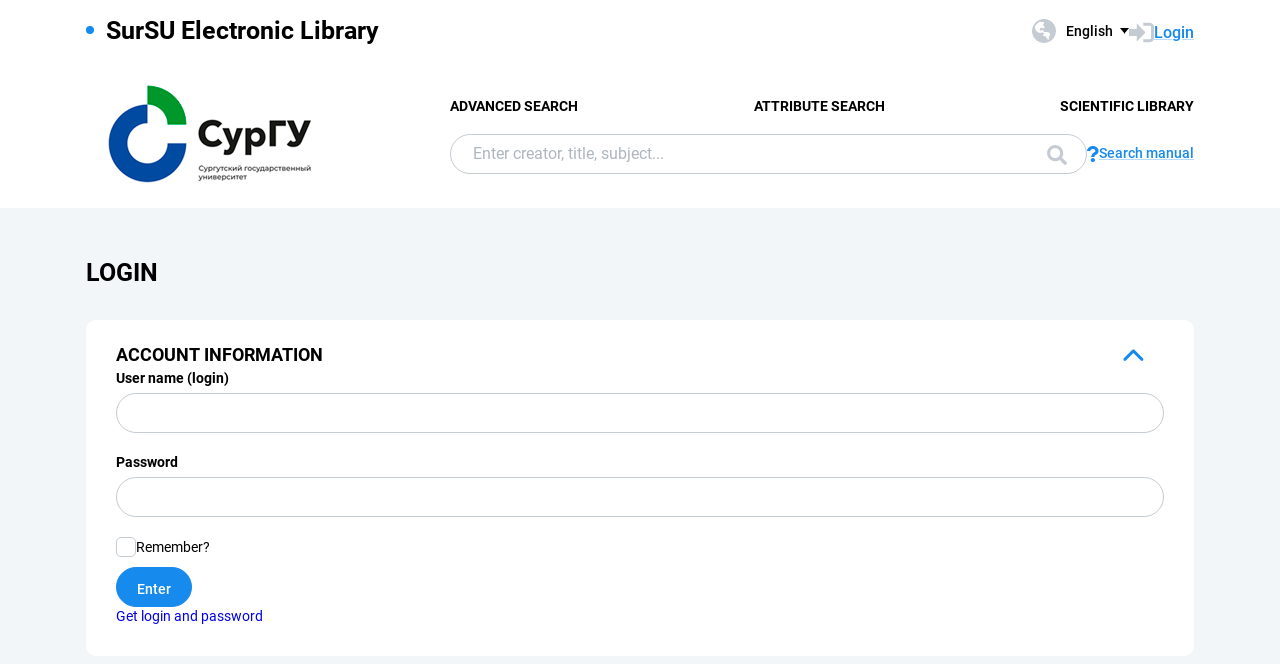

--- FILE ---
content_type: text/html; charset=utf-8
request_url: https://elib.surgu.ru/en/account/login?returnUrl=https%3A%2F%2Felib.surgu.ru%2Fall%2Fpubl%2F13655%2Fen%2Finfo
body_size: 2829
content:

<!DOCTYPE html>
<html lang="en">
<head>
  <meta charset="utf-8" />
  <meta http-equiv="X-UA-Compatible" content="IE=edge">
  <meta name="viewport" content="width=device-width, initial-scale=1.0">
  <meta name="format-detection" content="telephone=no">
  <title>SurGU EL - Login</title>
  <link rel="preload" href="/content/fonts/Roboto/Roboto-Regular.woff2" as="font" type="font/woff2" crossorigin>
  <link rel="preload" href="/content/fonts/Roboto/Roboto-Medium.woff2" as="font" type="font/woff2" crossorigin>
  <link rel="preload" href="/content/fonts/Roboto/Roboto-Bold.woff2" as="font" type="font/woff2" crossorigin>
  <link rel="shortcut icon" href="/favicon.ico" type="image/x-icon" />
    <link href="/content/css/elib.min.css" rel="stylesheet" type="text/css" />
  <link href="/file/custom.css" rel="stylesheet" type="text/css" />
  <script type="text/javascript">
    var baseUrl = '/';
    var baseUrl2 = baseUrl + 'en/';
  </script>
  
  
</head>
<body>
  <header class="header ">
    <div class="header__top">
      <div class="container">
        <div class="header__top-wrap">
          
<ul class="header-list">
  <li>
      <p><b>SurSU Electronic Library</b></p>
      </li>
</ul>
          <div class="header__top-inner">
            <div class="header__lang lang dropdown js-lang dropdown--click">
              
<button class="lang__btn dropdown__head js-lang-btn" tabindex="0">
  <div class="lang__btn-icon">
    <img src="/content/img/world.svg" alt="">
  </div>
  <span>English</span>
</button>
<ul class="lang__list dropdown__content" tabindex="0">
      <li>
        <span><a href="/account/login?returnUrl=https%3A%2F%2Felib.surgu.ru%2Fall%2Fpubl%2F13655%2Fen%2Finfo">Русский</a></span>
      </li>
</ul>

            </div>
                          <a class="link link--big link--icon" href="/en/account/login?returnUrl=https%3A%2F%2Felib.surgu.ru%2Fen%2Faccount%2Flogin%3FreturnUrl%3Dhttps%3A%2F%2Felib.surgu.ru%2Fall%2Fpubl%2F13655%2Fen%2Finfo">
                <div class="link__icon">
                  <img src="/content/img/enter.svg" alt="">
                </div>
                <span>Login</span>
              </a>
          </div>
        </div>
      </div>
    </div>
    <div class="header__main js-header-main">
      <div class="container">
        <div class="header__main-wrap">
          <a class="header__logo" href="/en">
            <img class="header__logo-eb" src="/file/logo.png" alt="Logo">
          </a>
          <div class="header__main-inner">
            <div class="header__menu js-header-menu">
              <nav class="header__nav">
                <ul>
    <li><a href="/en/search/advanced">Advanced Search</a></li>
    <li><a href="/en/search/advanced2">Attribute Search</a></li>
    <li><a href="http://biblio.surgu.ru/" target="_blank">Scientific Library</a></li>
</ul>
              </nav>
              <div class="header__menu-action header__lang lang js-lang dropdown">
                
<button class="lang__btn dropdown__head js-lang-btn" tabindex="0">
  <div class="lang__btn-icon">
    <img src="/content/img/world.svg" alt="">
  </div>
  <span>English</span>
</button>
<ul class="lang__list dropdown__content" tabindex="0">
      <li>
        <span><a href="/account/login?returnUrl=https%3A%2F%2Felib.surgu.ru%2Fall%2Fpubl%2F13655%2Fen%2Finfo">Русский</a></span>
      </li>
</ul>

              </div>
            </div>

<div class="header__search js-search search">
  <div class="container">
    <div class="search__form">
      <form action="/en/search/result" class="js-search-form">
        <input name="q" class="search__input" type="search" value="" placeholder="Enter creator, title, subject...">
        <button class="search__btn btn btn--blue js-search-submit" data-class="search__btn btn btn--blue js-search-submit" type="submit">
          Search
          <svg width="20" height="20">
            <use xlink:href="/content/img/ext-sprite.svg#search"></use>
          </svg>
        </button>
      </form>
    </div>
    <a class="search__help link link--icon" href="/en/help/search">
      <div class="link__icon">
        <img src="/content/img/question.svg" alt="">
      </div>
      <span>Search manual</span>
    </a>
      <button class="search__close js-close-search" type="button" aria-label="Close search"></button>
  </div>
</div>          </div>
            <button class="header__search-open js-open-search" type="button" aria-label="Search">
              <svg width="20" height="20">
                <use xlink:href="/content/img/ext-sprite.svg#search"></use>
              </svg>
            </button>
          <a class="header__enter" href="/en/account/login?returnUrl=https%3A%2F%2Felib.surgu.ru%2Fen%2Faccount%2Flogin%3FreturnUrl%3Dhttps%3A%2F%2Felib.surgu.ru%2Fall%2Fpubl%2F13655%2Fen%2Finfo">
            <svg width="25" height="23" viewBox="0 0 25 23" fill="none" xmlns="http://www.w3.org/2000/svg">
              <path d="M14.1335 3.25598H20.6807C22.2685 3.25598 23.5557 4.54316 23.5557 6.13099V16.8699C23.5557 18.4577 22.2685 19.7449 20.6807 19.7449H14.1335"
                    stroke-width="2.875" />
              <path d="M16.4891 11.4999L7.65579 20.6798L7.65579 2.32004L16.4891 11.4999Z" />
              <rect y="7.96643" width="9.42224" height="7.06668" />
            </svg>
          </a>
          <button class="header__burger burger js-burger" type="button">
            <span></span>
            <span></span>
            <span></span>
          </button>
        </div>
      </div>
    </div>
  </header>
  <main>
    
<section class="section section--pt">
  <div class="container">
    <h1 class="title title--main">  Login
</h1>
        <div class="content accordion js-accordion open">
          <h2>
            <button class="title accordion__head js-accordion-head" type="button">
              Account information
            </button>
          </h2>
          <div class="accordion__content js-accordion-content">
            <form id="form1" action="" method="post">
                <input type="hidden" name="lp" value="1" />
              <div class="content__form-row">
                <h4>User name (login)</h4>
                <input class="content__input input" type="text" name="username" onkeydown="if (event.keyCode == 13) form1.submit();" />
                
              </div>
              <div class="content__form-row">
                <h4>Password</h4>
                <input class="content__input input" type="password" name="password" value="" onkeydown="if (event.keyCode == 13) form1.submit();" />
                
              </div>
              <div class="content__checkbox checkbox">
                <input class="visually-hidden" type="checkbox" id="checkboxRememberMe" name="rememberMe" value="true">
                <label class="checkbox__label" for="checkboxRememberMe">
                  Remember?
                </label>
              </div>
              <div class="content__btns">
                <input id="buttonSubmit" class="btn btn--blue" type="submit" value="Enter" />
                
              </div>
                <p>
                  <a href="/en/help/password">Get login and password</a>
                </p>
              <div class="form-description">
                
              </div>
            </form>
          </div>
        </div>
  </div>
</section>
  </main>
    <footer class="footer">
      <div class="container">
        <div class="footer__wrap">
          <div class="footer__info">
            <div>
              <p>
    &copy; <a href="http://obs.ruslan.ru" target="_blank">LLC «OLS»</a>, 2024
</p>
<p>
    &copy; <a href="http://biblio.surgu.ru/" target="_blank">Scientific Library SurSU</a>, 2021-2024
</p>
            </div>
          </div>
          <nav class="footer__menu">
            <ul>
    <li><a href="/en/search/advanced">Advanced Search</a></li>
    <li><a href="/en/search/advanced2">Attribute Search</a></li>
    <li><a href="http://biblio.surgu.ru/" target="_blank">Scientific Library</a></li>
</ul>
            <ul>
                <li><a href="/en/main/last">Last Arrivals</a></li>
              <li><a href="/en/main/top">Most Requested Items</a></li>
            </ul>
          </nav>
        </div>
      </div>
    </footer>
        <script src="/content/js/jquery.min.js"></script>
    <script src="/content/js/elib.min.js"></script>
  
  
</body>
</html>
